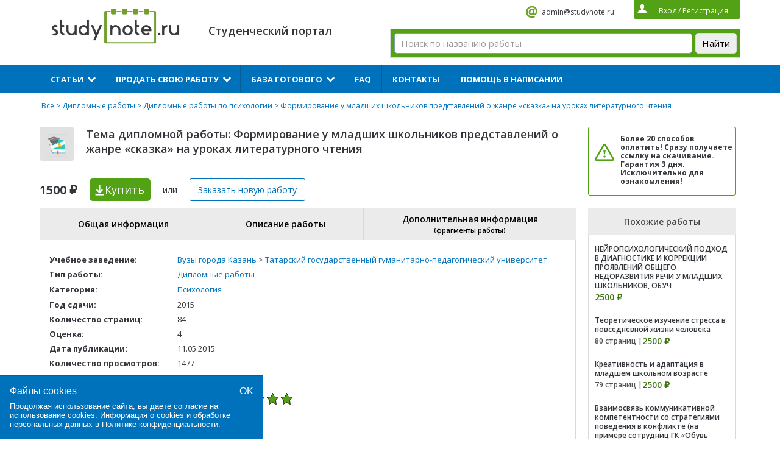

--- FILE ---
content_type: text/html; charset=UTF-8
request_url: https://studynote.ru/wp-admin/admin-ajax.php?postviews_id=8353&action=postviews&_=1768375866463
body_size: 41
content:
1478